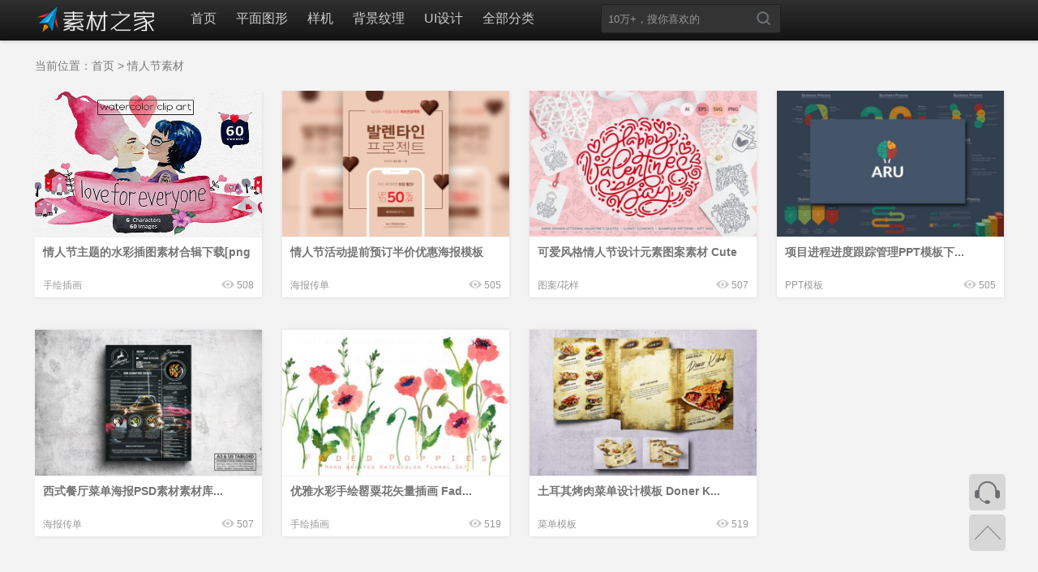

--- FILE ---
content_type: text/html
request_url: https://www.53326.com/topic/qingrenjiesucai/
body_size: 3424
content:
<!doctype html>
<html>
<head>
<meta charset="utf-8">
<title>情人节素材素材,情人节素材高端素材大全 - 素材之家</title>
<meta name="keywords" content="情人节素材" />
<meta name="description" content="素材之家提供的情人节素材设计资源。你可以在设计过程中学习参考。" />
<meta name="applicable-device" content="pc,mobile">
<meta http-equiv="Cache-Control" content="no-siteapp" />
<meta http-equiv="Cache-Control" content="no-transform" />
<meta http-equiv="X-UA-Compatible" content="IE=Edge,chrome=1">
<link href="/static/css/style.css" rel="stylesheet" type="text/css" />
<script src="/static/js/jquery.js"></script>
<script type="text/javascript" src="/static/js/public.js"></script>
</style>
</head>

<body>
<div class="nav">
  <div class="wrapper clear">
    <a href="https://www.53326.com" class="logo"><img src="/static/images/logo.svg" alt="非凡图库" /></a>
	<ul class="clear">
       <li><a href="https://www.53326.com">首页</a></li>
<li><a   href="https://www.53326.com/pm/" >平面图形</a></li>
<li><a   href="https://www.53326.com/yangji/" >样机</a></li>
<li><a   href="https://www.53326.com/beijing/" >背景纹理</a></li>
<li><a   href="https://www.53326.com/ui/" >UI设计</a></li>
<li> <a href="javascript:;" class="nav-link">全部分类</a>
<div class="nav-m clearfix tran">
<a href="https://www.53326.com/pm/" >平面图形</a>
<a href="https://www.53326.com/yangji/" >样机</a>
<a href="https://www.53326.com/beijing/" >背景纹理</a>
<a href="https://www.53326.com/ui/" >UI设计</a>
<a href="https://www.53326.com/yanshi/" >幻灯片模板</a>
<a href="https://www.53326.com/ps/" >PS工具</a>
<a href="https://www.53326.com/font/" >字体</a>
<a href="https://www.53326.com/ae/" >AE模板</a>
<a href="https://www.53326.com/pr/" >PR模板</a>
<a href="https://www.53326.com/web/" >网站设计</a>
<a href="https://www.53326.com/v/" >视频素材</a>
<a href="https://www.53326.com/tubiao/" >图标</a>
<a href="https://www.53326.com/fcpx/" >fcpx模板</a>
</div>
</li>
</ul>
<div class="searchtop">
<form action="/e/sch/index.php" method="get" name="schform" id="schform">
<p><input type="text" name="keyboard" value="10万+，搜你喜欢的" onfocus="if(this.value=='10万+，搜你喜欢的') this.value='';" onblur="if(this.value=='') this.value='10万+，搜你喜欢的';" autocomplete="off"></p>
<input name="submit" type="submit" value="" class="sub">
<input name="field" type="hidden" value="2">
</form>
</div>
<div class="login"><script>document.write('<script src="/e/member/login/s.php?t='+Math.random()+'"><'+'/script>');</script></div>
  </div>
</div>
<div class="wrapper">
<div class="n-breadcrumbs">当前位置：<a href="https://www.53326.com/">首页</a> > <a href="/topic/qingrenjiesucai/">情人节素材</a></div>

<ul class="posts ppt clear">
<li>
<a href="https://www.53326.com/pm/22538.html"class="img_preview" target="_blank"><img  class='lazy'  data-original="https://b.53326.com/fftuku/d/20200826/u0zeb5mmgx4.jpg" src="/static/images/background.png" ></a>
<a href="https://www.53326.com/pm/22538.html" class="p-title" target="_blank">情人节主题的水彩插图素材合辑下载[png</a>
<div class="clear"><span class="left">手绘插画</span><span class="right">508</span></div>
</li>
<li>
<a href="https://www.53326.com/pm/28420.html"class="img_preview" target="_blank"><img  class='lazy'  data-original="https://b.53326.com/fftuku/d/20200826/bfj0sq0omdy.jpg" src="/static/images/background.png" ></a>
<a href="https://www.53326.com/pm/28420.html" class="p-title" target="_blank">情人节活动提前预订半价优惠海报模板</a>
<div class="clear"><span class="left">海报传单</span><span class="right">505</span></div>
</li>
<li>
<a href="https://www.53326.com/beijing/16127.html"class="img_preview" target="_blank"><img  class='lazy'  data-original="https://b.53326.com/fftuku/d/20200826/mnmsy2qc2e2.jpg" src="/static/images/background.png" ></a>
<a href="https://www.53326.com/beijing/16127.html" class="p-title" target="_blank">可爱风格情人节设计元素图案素材 Cute </a>
<div class="clear"><span class="left">图案/花样</span><span class="right">507</span></div>
</li>

<li>
<a href="https://www.53326.com/yanshi/719.html"class="img_preview" target="_blank"><img  class='lazy'  data-original="https://b.53326.com/fftuku/d/20200825/qz541n2hcpb.jpg" src="/static/images/background.png" ></a>
<a href="https://www.53326.com/yanshi/719.html" class="p-title" target="_blank">项目进程进度跟踪管理PPT模板下...</a>
<div class="clear"><span class="left">PPT模板</span><span class="right">505</span></div>
</li>
<li>
<a href="https://www.53326.com/pm/29291.html"class="img_preview" target="_blank"><img  class='lazy'  data-original="https://b.53326.com/fftuku/d/20200826/x22oajx2b5f.jpg" src="/static/images/background.png" ></a>
<a href="https://www.53326.com/pm/29291.html" class="p-title" target="_blank">西式餐厅菜单海报PSD素材素材库...</a>
<div class="clear"><span class="left">海报传单</span><span class="right">507</span></div>
</li>
<li>
<a href="https://www.53326.com/pm/26283.html"class="img_preview" target="_blank"><img  class='lazy'  data-original="https://b.53326.com/fftuku/d/20200826/k30ows2xp5h.jpg" src="/static/images/background.png" ></a>
<a href="https://www.53326.com/pm/26283.html" class="p-title" target="_blank">优雅水彩手绘罂粟花矢量插画 Fad...</a>
<div class="clear"><span class="left">手绘插画</span><span class="right">519</span></div>
</li>
<li>
<a href="https://www.53326.com/pm/20428.html"class="img_preview" target="_blank"><img  class='lazy'  data-original="https://b.53326.com/fftuku/d/20200826/pgyp2agckbz.jpg" src="/static/images/background.png" ></a>
<a href="https://www.53326.com/pm/20428.html" class="p-title" target="_blank">土耳其烤肉菜单设计模板 Doner K...</a>
<div class="clear"><span class="left">菜单模板</span><span class="right">519</span></div>
</li>
</ul>
<div class="wbutton">
  <div class="page-navi"></div>
</div>

<div class="type">
<div class='wlimit white'>
<div class="type1">
<div class="all-type">随机TAG：</div>
<div class="uli">
<a href="/topic/jietouwenhua/" target="_blank">街头文化</a>
<a href="/topic/nianlun/" target="_blank">年轮</a>
<a href="/topic/shuicaihuahui/" target="_blank">水彩花卉</a>
<a href="/topic/qingrenjieliwu/" target="_blank">情人节礼物</a>
<a href="/topic/boximiya2/" target="_blank">波西米亚</a>
<a href="/topic/Texturesmoshui/" target="_blank">Textures墨水</a>
<a href="/topic/guizexuxian/" target="_blank">规则虚线</a>
<a href="/topic/xuxian/" target="_blank">虚线</a>
<a href="/topic/yazhi/" target="_blank">轧制</a>
<a href="/topic/tonghuatuan/" target="_blank">童话图案</a>
<a href="/topic/xingkongtuan/" target="_blank">星空图案</a>
<a href="/topic/shuicaituan/" target="_blank">水彩图案</a>
<a href="/topic/huahuichahua/" target="_blank">花卉插画</a>
<a href="/topic/shouhuijiantiehua/" target="_blank">手绘剪贴画</a>
<a href="/topic/shuicaishuye/" target="_blank">水彩树叶</a>
<a href="/topic/fabulous/" target="_blank">fabulous</a>
<a href="/topic/autograph-font/" target="_blank">autograph-font</a>
<a href="/topic/modist/" target="_blank">modist</a>
<a href="/topic/team-jersey/" target="_blank">team-jersey</a>
<a href="/topic/athletic/" target="_blank">athletic</a>
<a href="/topic/egypt/" target="_blank">egypt</a>
<a href="/topic/star-trek/" target="_blank">star-trek</a>
<a href="/topic/cushy/" target="_blank">cushy</a>
<a href="/topic/surfbreaks/" target="_blank">surfbreaks</a>
<a href="/topic/illushvara/" target="_blank">illushvara</a>
<a href="/topic/spiked-serif/" target="_blank">spiked-serif</a>
<a href="/topic/ctulhu/" target="_blank">ctulhu</a>
<a href="/topic/cthulu/" target="_blank">cthulu</a>
<a href="/topic/middle-eastern/" target="_blank">middle-eastern</a>
<a href="/topic/faux-arabic/" target="_blank">faux-arabic</a>
</div>
</div>
</div>
</div>

</div>
<div class="bottom_tools">
<a id="kefu" href="https://wpa.qq.com/msgrd?v=3&amp;uin=2487670397&amp;site=qq&amp;menu=yes" title="联系客服" target="_blank">联系客服</a>
<a id="scrollUp" href="javascript:;" title="飞回顶部" style="display: block;"></a>
</div>
<div class="footer-cloud">
	<div class="bottomlist">
		<div class="bottomlist_left">
			<dl>
				<dt>设计素材</dt>
				<dd><a href="/pm/" target="_blank">平面图形</a></dd>
	        	<dd><a href="/yangji/" target="_blank">样机模型</a></dd>
	         	<dd><a href="/beijing/" target="_blank">背景纹理</a></dd>
	         	<dd><a href="/ui/" target="_blank">UI Kits</a></dd>
				<dd><a href="/tubiao/" target="_blank">图标素材</a></dd>
				<dd><a href="/ps/" target="_blank">PS工具</a></dd>
			</dl>
			<dl>
				<dt>办公素材</dt>
	          	<dd><a href="/yanshi/ppt/" target="_blank">PPT模板</a></dd>
	          	<dd><a href="/yanshi/slides/" target="_blank">Slides模板</a></dd>
	          	<dd><a href="/yanshi/xinxitubiao/" target="_blank">信息图表模板</a></dd>
	          	<dd><a href="/yanshi/keynote/" target="_blank">Keynote模板</a></dd>
				<dd><a href="/font/" target="_blank">字体下载</a></dd>
			</dl>
			<dl>
				<dt>视频素材</dt>
				<dd><a href="/ae/" target="_blank">AE模板</a></dd>
          		<dd><a href="/pr/" target="_blank">PR模板</a></dd>
          		<dd><a href="/v/" target="_blank">视频素材</a></dd>
          		<dd><a href="/fcpx/" target="_blank">Fcpx模板</a></dd>
			</dl>
			<dl>
				<dt>用户中心</dt>
				<dd><a href="/e/member/cp/" rel="nofollow" target="_blank">会员中心</a></dd>
	          	<dd><a href="/e/member/fava/" rel="nofollow" target="_blank">我的收藏夹</a></dd>
	          	<dd><a href="/e/member/downbak/" rel="nofollow" target="_blank">下载记录</a></dd>
	          	<dd><a href="/e/member/buygroup/" rel="nofollow" target="_blank">开通会员</a></dd>
			</dl>
			<dl>
				<dt>服务中心</dt>
				<dd><a href="/about/about-us.html" rel="nofollow">关于我们</a></dd>
	          	<dd><a href="/about/copyright.html" rel="nofollow">版权声明</a></dd>
	          	<dd><a href="/about/contact.html" rel="nofollow">联系方式</a></dd>
	          	<dd><a href="/about/sitemap.html" rel="nofollow">网站地图</a></dd>
			</dl>
		</div>
		<div class="bottomlist_right">
			<div class="qrcode">
				<img src="/static/images/qrcode.png">
				<p>关注我们</p>
			</div>
			<div class="qrcode">
				<img src="/static/images/kefu-wx.jpg">
				<p>微信客服</p>
			</div>
			<div class="contact">
				<p>在线客服</p>
                                 <p>QQ:248-767-0397</p>
				<p>周一至周六（10:30-20:30）</p>
				<p class="qq-customer"><a href="http://wpa.qq.com/msgrd?v=3&amp;uin=2487670397&amp;site=qq&amp;menu=yes" target="_blank"><img alt="点击这里给我发消息" border="0" src="http://wpa.qq.com/pa?p=2:2487670397:51" title="点击这里给我发消息"></a></p>
			</div>
		</div>
	</div>
	<div class="security">
		<div class="copyright">
		<p>素材之家素材库是一家专业提供海外高端设计素材资源的素材网站。</p>
		<p>Copyright © 2019-2022 53326.com 素材之家 版权所有 <a href="https://beian.miit.gov.cn/" target="_blank" rel="nofollow">粤ICP备19022346号-1</a></p>
		</div>
		<div class="credit">
		    <img border="0" src="/static/images/hysz.png">
		    <img border="0" src="/static/images/yunaq.png">
		</div>
	</div>
</div>
<script src="/static/js/lazyload.min.js"></script>
</body>
</html>

--- FILE ---
content_type: text/css
request_url: https://www.53326.com/static/css/style.css
body_size: 6970
content:
/*****************公共*********************//*通用*/
* {margin:0;padding:0;border:0;}
a {text-decoration:none;outline:none;border:0;color:#333333;}
li {list-style:none;}
body {font-family:"Microsoft YaHei","Consolas","Arial";font-size:14px;background:#f3f3f3;-webkit-font-smoothing:antialiased;-moz-osx-font-smoothing:grayscale;min-width:1200px;}
.wrapper {width:1475px;margin:0 auto;}
.wwrapper {width:1475px;margin:0 auto;position:relative;}
@media (max-width: 1800px){
.wrapper {width:1195px;margin:0 auto;}
.wwrapper {width:1195px;margin:0 auto;position:relative;}
}

.left {float:left}
.right {float:right}
.clear:after {content:".";display:block;height:0;clear:both;visibility:hidden;}
/*通用*//*导航条*/
.nav {height:50px;background:linear-gradient(#303030,#131313);background-color:#222222;width:100%;box-shadow:0 1px 4px rgba(0,0,0,0.2);min-width:1605px;}
.nav ul {float:left;}
.nav ul li {float:left;}
.nav ul li a {display:block;color:#ccc;font-size:16px;padding:0 15px;line-height:46px;}
.nav ul li a:hover {color:#fff;background:#000;}
.nav ul li .current {color:#fff;background:#000;border-top:3px solid #0099e5;height:47px;line-height:40px;}
.nav .logo {width:150px;height:auto;display:block;padding:3px 30px 0px 0px;float:left;}
.nav .logo img {display:block;}

.nav{position:relative;z-index:99;}
.nav li {float:left;position:relative;overflow:hidden}
.nav li .nav-m{border:2px #eeeff2 solid;background:#fff;width:350px;position:absolute;left:0;top:46px;padding:9px 0 9px 18px;box-shadow:0 0 2px rgba(0,0,0,.2);opacity:0;filter:alpha(opacity=0)}
.nav li .more{width:120px;padding:9px 0 17px 18px}
.nav li:hover{overflow:visible}
.nav li:hover .nav-m{opacity:1;filter:alpha(opacity=100);}
.nav li .nav-m a{float:left;white-space:nowrap;width:132px;line-height:30px;color:#000000;}
.nav li .more a{width:100px;color:#333}
.nav li .nav-m a:hover{color:#63b504}
.nav li.on,.nav li:hover{background:#333}

@media (max-width: 1800px){
.nav {height:50px;background:linear-gradient(#303030,#131313);background-color:#222222;width:100%;box-shadow:0 1px 4px rgba(0,0,0,0.2);min-width:1195px;}
.nav ul li a {display:block;color:#ccc;font-size:16px;padding:0 12px;line-height:46px;}
.searchtop{float:left;padding:5px 0 0 60px}

}

.search {float:right;border:0;margin:10px 0px 10px 0px;}
.search form {float:right;border:0;margin:10px 0px 10px 0px;}
.search form input {width:160px;line-height:25px;height:25px;padding-left:12px;float:left;color:#828282;font-size:12px;outline:none;border:1px solid #efecec;}
.search form button {background:url(../images/yy-rnsoh.png);width:30px;height:30px;float:left;cursor:pointer;}

.searchtop{float:left;padding:5px 0 0 70px}
.searchtop form{width:220px;height:34px;line-height:34px;border:1px #1d2021 solid;border-radius:2px;background:#333;position:relative}
.searchtop p{padding:0 36px 0 8px}
.searchtop p input{background:0 0;border:0;color:#999;height:34px;width:100%;box-sizing:border-box;outline:0}
.searchtop .sub{width:17px;height:17px;background:url(../images/m.png);cursor:pointer;position:absolute;right:12px;top:8px;border:0;outline:0}


/*首页幻灯*/
.indexBox {padding: 10px 0px 10px 0px;width:100%;clear:both;overflow:hidden;height:420px;background-color: #f8f8f8;border-bottom: 2px #eee solid;margin-bottom: 10px;min-width:1445px;}
.top_news {margin:0px auto;width:1445px;overflow:hidden;clear:both;}
#flash {margin:0px auto;width:1445px;height:420px;background:#fff;position:relative;overflow:hidden;}
#pics {width:1445px;height:420px;position:relative;}
.fpic {position:relative;}
#tags {width:100px;height:30px;text-align:center;position:absolute;top:380px;left:750px;}
.ftag {float:left;width:10px;height:10px;background:rgba(255,255,255,0.9);color:#fff;text-align:center;line-height:24px;margin:0px 5px;border-radius:100%;cursor:pointer;}
.fbtn {width:30px;height:60px;line-height:60px;background:rgba(0,0,0,0.5);position:absolute;margin-top:-240px;color:#fff;font-size:30px;text-align:center;cursor:pointer;font-family:Tangerine;}
.fbtn1 {left:10px;}
.fbtn2 {right:10px;}
.bg {background-color:#f00;}

@media (max-width: 1800px){
.indexBox {padding: 10px 0px 10px 0px;width:100%;clear:both;overflow:hidden;height:420px;background-color: #f8f8f8;border-bottom: 2px #eee solid;margin-bottom: 10px;min-width:1195px;}
.top_news {margin:0px auto;width:1195px;overflow:hidden;clear:both;}
#flash {margin:0px auto;width:1195px;height:420px;background:#fff;position:relative;overflow:hidden;}
#pics {width:1195px;height:420px;position:relative;}
#tags {width:100px;height:30px;text-align:center;position:absolute;top:380px;left:550px;}
}
/**********banner*********/
.banner {width:100%;height:300px;background:url(https://www.dysucai.com/wp-content/themes/modown/static/img/bg_vip.jpg) repeat center;overflow:hidden;background-size:cover;margin:0;border:0;min-width:1605px;opacity: .8;}
.searchbg {background-color:rgba(255,255,255,0.18);border-radius:2px;width:580px;height:60px;margin:0 auto;}
.searchbg form {height:44px;padding:8px;}
.searchbg input {width:480px;height:44px;line-height:44px;border:none;font-size:14px;color:#e4e4e4;background-color:rgba(255,255,255,0.35);padding-left:20px;float:left;border-radius:2px;}
.searchbg button {background:url(../images/search-ico.png) 22px 12px #0099e5 no-repeat;width:62px;height:44px;cursor:pointer;float:left;position:relative;border-radius:2px;}

@media (max-width: 1800px){
.banner {width:100%;height:300px;background:url(https://www.dysucai.com/wp-content/themes/modown/static/img/bg_vip.jpg) repeat center;overflow:hidden;background-size:cover;margin:0;border:0;min-width:1195px;opacity: .8;}
.searchbg {background-color:rgba(255,255,255,0.18);border-radius:2px;width:580px;height:60px;margin:20px 0 0 310px;}
}
/*底部*/
.footer {background:#222;color:#747474;padding-top:25px;min-width:1605px;}
.footer h6 {font-size:12px;color:#ACACAC;font-weight:normal;line-height:25px;}
.footer a {color:#747474;}
.footer a:hover {color:#CCC;}
.footer .about {line-height:22px;}
.footer .col1 li {width:95px;float:left;line-height:45px;}
.footer .col1 {float:left;width:305px;margin-top:12px;}
.footer .col2 {float:left;margin-right:75px;}
.footer .col2 li {line-height:34px;}
.footer .col2 .email {width:155px;height:16px;border:1px solid #323232;border-radius:2px;background-color:#1c1c1c;margin:0 3px 0 0;padding:5px;color:rgba(255,255,255,.38);float:left;outline:none;}
::-webkit-input-placeholder {color:rgba(255,255,255,.2)}
input:-moz-placeholder {color:rgba(255,255,255,.2)}
.footer .col2 .email:focus {background-color:#111;border:1px solid #484848;}
.footer .col2 .submit {color:#AFE2DE;border:1px solid rgba(255,255,255,.1);background-color:#00a398;box-shadow:none;height:28px;border-radius:2px;padding:0 10px;cursor:pointer;float:left;}
.footer .col3 {float:left;width:460px;}
.footer .copyright {border-top:1px solid #2F2F2F;padding:14px 0;margin:14px 16px 0 0;}
.copyright a {margin-left:14px;}
.cb-to-top {font-size:30px;letter-spacing:0;font-weight:700;text-align:center;margin:20px 50px 0 0;}
.cb-to-top a {color:#fff;}
.cb-to-top a i {height:50px;line-height:46px;width:50px;display:inline-block;position:relative;-webkit-transition:all 0.2s;-transition:all 0.2s;transition:all 0.2s;-webkit-animation:ripple 1.6s linear infinite;animation:ripple 1.6s linear infinite;border:2px solid #fff;}
.cb-circle {-webkit-border-radius:50%;-moz-border-radius:50%;border-radius:50%;background:url(../images/angle-up.png) no-repeat center;}
@-webkit-keyframes pulse {0%,24%,65%,100% {transform:scale(.98) translate(3%,2%);opacity:.9}
12%,40% {transform:scale(1) translate(0,0);opacity:1}
}
@-webkit-keyframes ripple {0% {box-shadow:0 0 0 0 rgba(255,255,255,0.07),0 0 0 10px rgba(255,255,255,0.07),0 0 0 20px rgba(255,255,255,0.07),0 0 0 40px rgba(255,255,255,0.07)}
100% {box-shadow:0 0 0 10px rgba(255,255,255,0.07),0 0 0 20px rgba(255,255,255,0.07),0 0 0 30px rgba(255,255,255,0.07),0 0 0 42px rgba(255,255,255,0)}
}
@keyframes ripple {0% {box-shadow:0 0 0 0 rgba(255,255,255,0.07),0 0 0 10px rgba(255,255,255,0.07),0 0 0 20px rgba(255,255,255,0.07),0 0 0 40px rgba(255,255,255,0.07)}
100% {box-shadow:0 0 0 10px rgba(255,255,255,0.07),0 0 0 20px rgba(255,255,255,0.07),0 0 0 30px rgba(255,255,255,0.07),0 0 0 42px rgba(255,255,255,0)}
}

@media (max-width: 1800px){
.footer {background:#222;color:#747474;padding-top:25px;min-width:1195px;}
}
.flink li {float:left;line-height:40px;margin-right:10px;color:#7C7C7C;}
.flink li a {color:#7C7C7C;}
/*****************内容顿********************//*****************单页*********************/
.snav {float:left;background:#FFF;width:200px;margin:18px 15px 0 0;border:1px solid #eee;border-radius:3px;padding:0 20px;}
.snav li {line-height:50px;font-size:14px;color:#555;border-bottom:1px solid #eee;position:relative;}
.snav li a {display:block;padding:0 10px 0 30px;color:#60686b;}
.snav  li:last-child {border-bottom:0 none;}
.scontent {float:left;background:#FFF;width:800px;min-height:480px;border:1px solid #eee;border-radius:3px;padding:20px;margin:18px 0 20px 0;}
.scontent h1,.sscontent h1 {border-bottom:1px solid #eee;color:#363d40;font-weight:normal;padding-bottom:20px;font-size:16px;}
.scontent p {font-size:13px;margin:20px auto;color:#333;line-height:22px;}
.item  a {color:#62b38d;}
.item a:hover {text-decoration:underline;}
.item li {padding:20px 0;border-bottom:1px solid #f2f2f2;}
.item li:last-child {padding:20px 0;border-bottom:none;}
.item .children {margin-top:10px;}
.item .children li {float:left;margin:0 20px 6px 0;padding:0;border-bottom:0 none;}
.item .children li a {color:#747474;}

/*面包屑导航*/
.n-breadcrumbs {color:#7A7A7A;margin:20px 0px 20px 0px;line-height:22px;}
.n-breadcrumbs a {color:#7A7A7A;}
.n-breadcrumbs span {display:inline-block;position:relative;top:2px;width:16px;height:16px;background:url(../images/icon-sprite.png) no-repeat -4px -152px;}


/*列表页标题*//*列表页分页码分页*/
.page-navi {display:inline-block;margin:0 auto;line-height:38px;color:#666;}
.page-navi span,.page-navi .shou {margin:0 0 0 -1px;position:relative;z-index:1;padding:11px 16px;border:solid 1px #e2e2e2;}
.page-navi .shou {background:#fff;color:#666;font-size:14px;}
.page-navi span {border:solid 1px #0099e5;color:#fff;background:#0099e5;font-size:14px;}
.page-navi a {border:solid 1px #e2e2e2;box-shadow:none;margin:0 0 0 -1px;position:relative;min-width:18px;padding:11px 16px;color:#666;text-align:center;background:#FFFFFF;font-size:14px;}
.page-navi a:hover {border:solid 1px #0099e5;color:#0099e5;background:#FFFFFF;z-index:1;}

.wbutton {text-align:center;margin:12px 0;}
.button {display:inline-block;margin:20px 0 0 80px;background:#269edc;background-image:linear-gradient(#39ade8,#269edc);}
.button:hover {background:#269edc;}
.button:active {background-image:linear-gradient(#198fcc,#269edc);}

/*内容页样式*/

.info {width:336px;float:right;}
.info .sh {width:134px;}
.infos {margin-bottom:12px;top:5px;width:338px;}
.infoss {padding:18px 18px 10px 18px;background:#FFF;border:1px #eee solid;}
.infos h3 {border-bottom:1px #C7C7C7 solid;font-size:15px;padding:0 0 8px 4px;color:#777;margin-bottom:6px;}
.infos li {line-height:34px;border-bottom:1px dotted #e5e5e5;width:162px;color:#7A7A7A;float:left;}
.infos li i {font-style:normal;padding:0 4px;margin-right:8px;color:#7A7A7A;}
.infos li  a {color:#5a5c63;}
.infos li a:hover {text-decoration:underline;}
.totop {display:block;width:50px;height:50px;position:fixed;bottom:100px;background:url(../images/icon_top.png) no-repeat center #444;opacity:0.6;}

/*Login*/
.nav .login{height:75px;line-height:75px;top:0;right:0;text-align:center;}
.nav .login .vip-int{cursor:pointer;width:109px;height:46px;font-size:15px;float:right;line-height:55px;margin-right:20px}
.nav .login .vip-int .diamond{margin-bottom:-6px;width:103px;height:27px;display:inline-block;background:url(../images/ktvip.png) no-repeat -12px -12px}
.nav .login .vip-int .uptovip{margin-bottom:-6px;width:103px;height:27px;display:inline-block;background:url(../images/ktvip.png) no-repeat -12px -79px}
.nav .login .regist{margin-top:10px;margin-left:10px;width:60px;height:28px;line-height:28px;float:right;color:#d7000f;border:1px solid #AFABAB;font-size:12px;color:#9A9292;cursor:pointer;border-radius:3px;}
.nav .login .regist:hover{color:#fff;background:#0099e5;border:1px solid #6287e3}
.nav .login .regist-lg{margin-top:10px;width:60px;height:28px;line-height:28px;float:right;color:#d7000f;border:1px solid #6287e3;font-size:12px;color:#6287e3;cursor:pointer;border-radius:3px;}
.nav .login .regist-lg:hover{color:#fff;background:#0099e5}
.nav .login .s-regist{height:46px;width:56px;float:right;position:relative}
.nav .login .s-regist .a-regist{margin-top:5px;width:36px;height:36px;line-height:36px;background:#000;float:left;color:#fff;border-radius:30px;overflow:hidden;position:relative}
.nav .login .s-regist .a-regist img{width: 36px;height: 36px;}
.nav .login .s-regist .u-detail{position:absolute;top:45px;left:-234px;background:#fff;width:250px;z-index:111;padding:12px 30px;-webkit-box-shadow:#666 0 0 5px;-moz-box-shadow:#666 0 0 5px;box-shadow:#999 0 0 2px;display:none}
.zhanghao{display:inline-block;float:left}
.yongname{display:inline-block;float:left;max-width:63px;overflow:hidden;text-overflow:ellipsis;white-space:nowrap}
.yongid{display:inline-block;float:left}
.yongbiao{display:inline-block;float:left}
.nav .login .s-regist:hover .u-detail{display:block}
.nav .login .s-regist .u-detail .name{height:50px;line-height:47px;color:#000;text-align:left;width:100%;font-size:14px}
.nav .login .s-regist .u-detail .name i{display:inline-block;width:37px;height:37px;vertical-align:-9px;margin-left:10px}
.i-d1{background:url(../images/common.png) -6px -363px no-repeat}
.i-d2{background:url(../images/common.png) -6px -401px no-repeat}
.i-d3{background:url(../images/common.png) -6px -496px no-repeat}
.nav .login .s-regist .u-detail .power{width:230px;height:50px;line-height:50px;margin:0 auto;background:#d7000f;border:2px;color:#fff;font-size:16px;margin-top:10px;display:block;cursor:pointer}
.nav .login .s-regist .u-detail .vip-time{width:230px;height:30px;line-height:7px;margin:0 auto;border:2px;color:#fa8d04;font-size:16px;margin-top:10px;display:block;cursor:pointer;font-size:15px;text-align:left}
.nav .login .s-regist .u-detail .power1{width:180px;height:50px;text-align:left}
.nav .login .s-regist .u-detail .u-detail1{width:100%;height:50px;line-height:54px;margin-top:13px}
.nav .login .s-regist .u-detail .border1{border-top:1px solid #F1EBEB}
.nav .login .s-regist .u-detail .u-detail1 span{display:inline-block;color:#000;margin-left:10px;font-size:18px;font-family:Arial}
.nav .login .s-regist .u-detail .u-detail1 .u-down{width:120px;height:50px;float:left;color:#828282;font-size:14px}
.nav .login .s-regist .u-detail .u-detail1 .u-coll{width:100px;height:50px;float:right;color:#828282;font-size:14px}
.nav .login .s-regist .u-detail .loginout{display:block;width:100%;height:50px;line-height:60px;text-align:center;font-size:12px;border-top:1px solid #F1EBEB;margin-top:10px;cursor:pointer;color:#8f8f8f}
.nav .login .s-regist .u-detail .loginout:hover{color:#d7000f}

/*列表画廊1*/
.type{width:100%;margin:20px 0 20px;font-size:14px;border:1px solid #e3e3e3;}
.type1{overflow:hidden;width:100%;line-height:40px;}
.type .cj{height:61px}
.type .current{background:#0099e5;color:#fff!important}
.type .white{background:#ffffff;padding:20px 10px 20px 10px;}
.type1 .all-type{display:block;float:left;height:26px;line-height:25px;border-radius:2px;margin-right:8px;color:#636161;margin-top:14px;margin-left:21px}
.type1 .uli{float:left;width:1345px}
.type1 a{display:block;float:left;padding:5px 15px;height:26px;line-height:25px;border-radius:2px;margin-right:5px;color:#636161;margin-top:10px;font-size:16px;background:#ffffff;}
.type1 a:hover{color:#fff;background:#0099e5}
.type1 .more{display:block;float:left;height:26px;line-height:25px;border-radius:2px;margin-right:8px;color:#636161;margin-top:15px;cursor:pointer}
.type1 .more:hover{color:#678be4}
.type1 .all-type{display:block;float:left;height:40px;line-height:26px;border-radius:2px;margin-right:8px;color:#636161;font-size:16px;font-weight:bold;}

@media (max-width: 1800px){
.type1 .uli{float:left;width:1080px}
}

/*列表画廊2*/
.photo {padding: 10px 0 2px;clear: both;width: 1475px;margin: 0 auto;}
.photo .view{float:left;width:1080px;border:1px solid #ededed;background:#fff;}
.photo .photo-hd{border-bottom:0px solid #ededed;line-height:36px;text-align:center;background:#fff;}
.photo .photo-hd h1{font-size:22px;padding:40px 60px 10px 60px;}
.photo .side{float:right;width:380px}
.related {padding: 10px 0 2px;clear: both;width: 1475px;margin: 0 auto;}

@media (max-width: 1800px){
.photo {padding: 10px 0 2px;clear: both;width: 1195px;margin: 0 auto;}
.photo .view {float:left;width:850px;border:1px solid #ededed;background:#ffff;}
.photo .side {float:right;width:330px}
.related {padding: 10px 0 2px;clear: both;width: 1195px;margin: 0 auto;}

}

.downpic{height:60px;background:#0099e5;border-radius:4px;position:relative;}
.downpic a{display:block;line-height:60px;text-align:center;text-indent:30px;font-size:20px;color:#fff;}
.downpic:hover{background:#5cbcec}
.downpic:after{content:"\0020";/* display:block; *//* clear:both; */overflow:hidden;}
.downpic:after {position:absolute;width:50px;height:50px;left:20px;top:5px;background:url(../images/m1.png) no-repeat -0px 0;opacity: 0.5;}

.collect{height:60px;background:#0099e5;border-radius:4px;position:relative;margin-bottom:15px;}
.collect a{display:block;line-height:60px;text-align:center;text-indent:30px;font-size:20px;color:#fff;}
.collect:hover{background:#5cbcec}
.collect:after{content:"\0020";/* display:block; *//* clear:both; */overflow:hidden;}
.collect:after {position:absolute;width:50px;height:50px;left:20px;top:5px;background:url(../images/m1.png) no-repeat -50px 0;opacity: 0.5;}


.infor{border:#ededed 1px solid;background-color:#fafafa!important;padding:15px 0 10px;margin:15px 0;padding:10px 15px;line-height:26px;}
.infor p{line-height:28px;color:#333;font-size:14px;}
.infor p span{padding-left:20px}
.infor p a{color:#0099e5}

.photo-tags{padding:10px;clear:both}
.photo-tags a{display:inline-block;height:24px;background:#fff;border-radius:2px;margin-right:6px;padding:0 10px;color:#333;margin-bottom:5px}
.photo-tags a:hover{background:#eee;color:#000}
.morelike{display:block;height:30px;line-height:30x}
.photo-txt{padding:20px 30px 20px 30px;clear:both;font-size:16px;line-height:46px;}
.photo-txt img {margin-top:5px;margin-bottom:5px;max-width:100%;height:auto;}
.dtitle{ padding-left:13px; border-left:#00A9F8 solid 4px; height:36px; line-height:36px; font-size:18px;}
.space{ padding-top:8px;}
.infos {margin:0px auto;width:855px;font-size:12px;color:#999;text-align:center;clear:both;overflow:hidden;text-overflow:ellipsis;white-space:nowrap;overflow:hidden;}
.infos span {cursor:pointer;}
.des {line-height:22px;color:#666;padding:10px;text-align:left!important;}
.des a {color:#5a5c63;}

/*posts*/
.posts li {width:350px;margin:0 25px 30px 0;box-shadow:0px 0px 15px rgba(0,0,0,0.15);float:left;/* overflow:hidden; */background:#fff;}
.posts li:hover {box-shadow:rgba(0,0,0,0.0666667) 0px 1px 3px 0px,rgba(0,0,0,0.0666667) 0px 4px 16px 0px;}
a:hover img,a:focus img {opacity:0.7;filter:alpha(opacity=70);}
.posts {margin-right:-25px;width:1500px;overflow:hidden;}
.posts li a img {width:350px;display:block;bottom:0;left:0;right:0;top:0;margin:auto;height:auto;}
.posts li .img_preview {display:block;vertical-align:middle;position:relative;overflow:hidden;max-height:230px;min-height:230px}
.posts li span {font-size:12px;color:#999999;margin:0px 10px 10px 10px;line-height:26px;}
.posts li .left {background:none;padding-left:0px;font-size:12px;}
.posts li .right {background:url(../images/icon-sprite.png) no-repeat -1px -36px;padding-left:21px;font-size:12px;}
.p-title {display:block;height:35px;line-height:normal;border-bottom:none;color:#757575;padding:10px;margin:0;border-top:1px solid #f1f1f1;overflow:hidden;font-size:16px;font-weight: bold;}
.new {position:absolute;z-index:1;}

@media (max-width: 1800px){
.posts li {width:280px;margin:0 25px 40px 0;box-shadow:0px 0px 4px rgba(0,0,0,0.1);float:left;/* overflow:hidden; */background:#fff;}
.posts li:hover {box-shadow:rgba(0,0,0,0.0666667) 0px 1px 3px 0px,rgba(0,0,0,0.0666667) 0px 4px 16px 0px;}
a:hover img,a:focus img {opacity:0.9;filter:alpha(opacity=90);}
.posts {margin-right:-25px;width:1220px;overflow:hidden;}
.posts li a img {width:280px;display:block;bottom:0;left:0;right:0;top:0;margin:auto;max-height:180px;min-height:180px;}
.posts li .img_preview {display:block;vertical-align:middle;position:relative;overflow:hidden;max-height:180px;min-height:180px;}
.posts li span {font-size:11px;color:#999999;margin:0 10px;line-height:30px;}
.posts li .left {background:none;padding-left:0px;font-size:12px;}
.posts li .right {background:url(../images/icon-sprite.png) no-repeat -1px -36px;padding-left:21px;font-size:12px;}
.p-title {display:block;height:24px;line-height:normal;border-bottom:none;color:#757575;padding:10px;margin:0;border-top:1px solid #f1f1f1;overflow:hidden;font-size:14px;font-weight: bold;}
.new {position:absolute;z-index:1;}
}


/*posts*/
.sub-nav {margin:30px 20px 30px 0;height:17px;clear: both;}
.sub-nav h2,.sub-nav h1 {float:left;font-weight:bold;border-left:8px solid #0099e5;padding:0 12px 0 6px;line-height:20px;}
.sub-nav h2 a,.sub-nav h1 a {font-size:22px;color:#666;}
.sub-nav h2 a:hover,.sub-nav h1 a:hover {text-decoration:none;}
.sub-nav li,.sub-nav h2,.sub-nav h1 {float:left;}
.sub-nav li {float:left;line-height:17px;margin:0 10px;}
.sub-nav a {font-size:12px;color:#444;}
.sub-nav a:hover {text-decoration:underline;}
.sub-nav .more {float:right;}
.subnav {border-bottom:1px #E6E6E6 solid;padding-bottom:8px;margin:30px 20px 6px 0;}
.flink {margin-bottom:8px;}
.flink li {margin-right:22px;line-height:24px;}


.banners {height:300px;width:100%;overflow:hidden;position:relative}
.banners .video-bg {width:100%;height:100%;position:relative}
.banners .video-bg video {position:absolute;min-height:100%;background-color:#333;width:100%;top:50%;-webkit-transform:translateY(-50%);transform:translateY(-50%)}
.banners .container {position:absolute;height:100%;width:100%;top:0;left:0;background-color:rgba(0,0,0,.5)}
.banners .container .video-form {width:730px;margin:120px auto 0}
.banners .container .video-form form {position:relative;width:100%;height:50px;border-radius:5px;overflow:hidden;font-size:16px}
.banners .container .video-form form input {display:block;width:100%;height:100%;padding:0 110px 0 20px;font-size:16px;background-color:rgba(255,255,255,.8);border:none;}
.banners .container .video-form form button {position:absolute;font-size:16px;right:0;top:0;width:100px;height:100%;background-color:#0b9e00;color:#fff;border:none;line-height:inherit;display:inline-block;border-radius:0 3px 3px 0;}
.banners .container .video-form form button i {margin-right:5px}
.banners .container .video-form .hot-keys {padding:18px 0;color:#fff;font-size:16px;text-align:center}
.banners .container .video-form .hot-keys a {color:#fff;padding:0 5px;margin-right:10px}

.module-tit {text-align:center;padding:15px;}
.module-tit a {position:relative;color:#38b549;}
.module-tit a:before {display:none;position:absolute;top:0;left:0;content:'';width:100%;height:100%;background:rgba(255,255,255,.1)}
.module-tit a:hover:before {display:block}
.module-tit h2 {color:#ff8a00;font-size:28px;line-height:26px;letter-spacing:1px}
.module-tit p {font-size:18px;color:#b4b4b4;margin-top:16px;position:relative}
.module-tit p::before {content:'';display:block;width:60px;height:1px;background-color:#b4b4b4;position:absolute;top:12px;left:380px}
.module-tit p::after {content:'';display:block;width:60px;height:1px;background-color:#b4b4b4;position:absolute;top:12px;left:700px}



/*footer-cloud 底部样式*/
.footer-cloud{background: #333333;padding-bottom: 15px;}
.bottomlist{width: 1475px;margin: auto;color: #999999;border-bottom: 1px solid #4e4e4e;height: 250px;padding-top: 20px;}
.bottomlist_left dl{float: left;width: 160px;margin-top: 25px}
.bottomlist_left dt{color: #fff;line-height: 30px}
.bottomlist_left dd{font-size: 13px;line-height: 30px}
.bottomlist_left dd a{color:#999}
.bottomlist_left dd a:hover{color:#fefefe}
.bottomlist_left{float: left}
.bottomlist_right{float: right;margin-top: 30px}
.qrcode{float: left;margin-right:30px;}
.qrcode img{width:120px;height:120px;border-radius: 10px;overflow: hidden;}
.qrcode p{text-align: center;width: 120px;line-height: 30px;color: #fff;font-size: 12px;letter-spacing: 3px;height: 30px}
.contact{float: right;margin-top: 5px}
.contact p{line-height: 26px;font-size:14px;}
.contact p:nth-child(2){color:#999999;font-size: 14px;font-weight: bold;line-height: 26px;border-radius: 5px;margin: 5px 0;}
.contact p.qq-customer{font-size:14px;margin-top:15px;}
/*安全图标*/
.security{width:1475px;margin: 0 auto;color: #999999;font-size: 12px;margin-top: 20px;}
.security p{line-height: 30px}
.security_1{width: 82px;display: block;float: left}
.security_2{width: 79px;background-position: 0 -30px;}
.security_3{width: 83px;background-position: 0 -60px;}
.security_4{width: 80px;background-position: 0 -90px;}
.footer-cloud .copyright{display: inline-block;}
.footer-cloud .copyright a{color:#999;}
.footer-cloud .copyright a:hover{color:#fe6400;}
.footer-cloud .credit{margin-top:20px;text-align:center;float: right;}
.footer-cloud .credit img{height:30px;}
.footer-cloud .credit>*{margin-left:15px;}
.footer-cloud .credit>:first-child{margin-left:0;}
.footer-cloud .credit a{display:inline-block;}
@media screen and (max-width:1800px){
	.bottomlist{width: 1200px;}
	.security{width:1200px;}
	.bottomlist_left dl{width: 125px;}
}

/*backtop*/
.bottom_tools{position:fixed;z-index:1070;right:40px;bottom:40px;}
.bottom_tools>*{font:0/0 a;display:block;margin-top:5px;color:transparent;border:0;background-color:transparent;text-shadow:none}
#scrollUp{width:45px;height:45px;background-image:url(/static/images/backgrounds.32.png);background-position:-54px -53px;display:none;border-radius:5px;}
#scrollUp:hover{background-image:url(/static/images/backgrounds.32.png);background-position:-100px -53px}
#kefu{width:45px;height:45px;background-image:url(/static/images/backgrounds.32.png);background-position:-194px 0;border-radius:5px;}
#kefu:hover{background-image:url(/static/images/backgrounds.32.png);background-position:-238px -46px}

--- FILE ---
content_type: image/svg+xml
request_url: https://www.53326.com/static/images/logo.svg
body_size: 1505
content:
<?xml version="1.0" encoding="utf-8"?>
<!-- Generator: Adobe Illustrator 22.0.0, SVG Export Plug-In . SVG Version: 6.00 Build 0)  -->
<svg version="1.1" id="_x31_" xmlns="http://www.w3.org/2000/svg" xmlns:xlink="http://www.w3.org/1999/xlink" x="0px" y="0px"
	 viewBox="0 0 196.3 51.2" style="enable-background:new 0 0 196.3 51.2;" xml:space="preserve">
<style type="text/css">
	.st0{fill:url(#SVGID_1_);}
	.st1{fill:url(#SVGID_2_);}
	.st2{fill:url(#SVGID_3_);}
	.st3{fill:url(#SVGID_4_);}
	.st4{fill:url(#SVGID_5_);}
	.st5{fill:url(#SVGID_6_);}
	.st6{fill:url(#SVGID_7_);}
	.st7{fill:url(#SVGID_8_);}
	.st8{fill:#FFFFFF;stroke:#FFFFFF;stroke-width:0.5;stroke-miterlimit:10;}
</style>
<g>
	<g>
		
			<linearGradient id="SVGID_1_" gradientUnits="userSpaceOnUse" x1="14.4774" y1="-3335.4504" x2="12.7117" y2="-3334.4863" gradientTransform="matrix(1 0 0 -1 0 -3294)">
			<stop  offset="0" style="stop-color:#F0AA00"/>
			<stop  offset="1" style="stop-color:#DD5B00"/>
		</linearGradient>
		<polygon class="st0" points="12.4,48.2 14.8,36 19.3,36.2 19.3,36.3 		"/>
		
			<linearGradient id="SVGID_2_" gradientUnits="userSpaceOnUse" x1="18.8385" y1="-3337.5483" x2="16.6809" y2="-3336.575" gradientTransform="matrix(1 0 0 -1 0 -3294)">
			<stop  offset="0" style="stop-color:#F0AA00"/>
			<stop  offset="1" style="stop-color:#DD5B00"/>
		</linearGradient>
		<polygon class="st1" points="12.4,48.2 21.8,40.1 19.3,36.2 19.3,36.3 		"/>
		
			<linearGradient id="SVGID_3_" gradientUnits="userSpaceOnUse" x1="11.5615" y1="-3313.0852" x2="19.3228" y2="-3317.6826" gradientTransform="matrix(1 0 0 -1 0 -3294)">
			<stop  offset="0" style="stop-color:#EB5C2F"/>
			<stop  offset="1" style="stop-color:#D30056"/>
		</linearGradient>
		<polygon class="st2" points="4,24.3 23.9,16.7 17.2,22.7 		"/>
		
			<linearGradient id="SVGID_4_" gradientUnits="userSpaceOnUse" x1="11.5615" y1="-3313.0852" x2="19.3228" y2="-3317.6826" gradientTransform="matrix(1 0 0 -1 0 -3294)">
			<stop  offset="0" style="stop-color:#EB5C2F"/>
			<stop  offset="1" style="stop-color:#D30056"/>
		</linearGradient>
		<polygon class="st3" points="4,24.3 23.9,16.7 17.2,22.7 		"/>
		
			<linearGradient id="SVGID_5_" gradientUnits="userSpaceOnUse" x1="39.8186" y1="-3329.4106" x2="28.7062" y2="-3323.1592" gradientTransform="matrix(1 0 0 -1 0 -3294)">
			<stop  offset="0" style="stop-color:#EB5C2F"/>
			<stop  offset="1" style="stop-color:#D30056"/>
		</linearGradient>
		<polygon class="st4" points="37.5,43.7 34.1,22.6 32.3,31.3 		"/>
		
			<linearGradient id="SVGID_6_" gradientUnits="userSpaceOnUse" x1="35.8067" y1="-3322.2175" x2="25.3921" y2="-3318.0376" gradientTransform="matrix(1 0 0 -1 0 -3294)">
			<stop  offset="0" style="stop-color:#00ADE6"/>
			<stop  offset="0.54" style="stop-color:#007EB8"/>
			<stop  offset="1" style="stop-color:#0075AE"/>
		</linearGradient>
		<path class="st5" d="M21.6,32.4l6.3,14.3c2.8-13.3,5.6-26.6,8.5-39.9L21.6,32.4z"/>
		
			<linearGradient id="SVGID_7_" gradientUnits="userSpaceOnUse" x1="25.2709" y1="-3317.9248" x2="23.0639" y2="-3315.9868" gradientTransform="matrix(1 0 0 -1 0 -3294)">
			<stop  offset="0" style="stop-color:#4FC0E2"/>
			<stop  offset="1" style="stop-color:#00A0E9"/>
		</linearGradient>
		<path class="st6" d="M36.3,6.7C26.3,15.9,16.2,24.9,6.1,34l15.5-1.7L36.3,6.7z"/>
		
			<linearGradient id="SVGID_8_" gradientUnits="userSpaceOnUse" x1="16.1711" y1="-3334.9766" x2="24.1768" y2="-3328.4417" gradientTransform="matrix(1 0 0 -1 0 -3294)">
			<stop  offset="0" style="stop-color:#006E9C"/>
			<stop  offset="0.47" style="stop-color:#004B6C"/>
			<stop  offset="1" style="stop-color:#008BC2"/>
		</linearGradient>
		<polygon class="st7" points="6.1,34 20.3,34.5 27.9,46.6 21.6,32.4 		"/>
	</g>
</g>
<g>
	<path class="st8" d="M47.6,34.4v-1l9.6-4.7H46.1v-1.3h15.3V23h-13v-1.3h13v-3.9H47.1v-1.3h14.2v-1.6h1.8v1.6h14.5v1.3H63.1v3.9
		h13.3V23H63.1v4.2h15.4v1.3h-18L51.4,33h14.1l9.2-2.8v1.5l-21.5,6.8h22.6l-2.5-4.5H75l3.4,5.8H64v6h-6.8l-0.7-1.3h5.8v-4.7h-15V39
		l14.5-4.6H47.6z M56.3,42.4L46.8,46v-1.7l9.5-3.6V42.4z M68.3,42.6v-1.7l9.5,3.5v1.8L68.3,42.6z"/>
	<path class="st8" d="M93,46.1h-1.8V23.4l-6.1,20h-1.8l6.5-21.1h-5.8v-1.3h7.1v-6.2H93v6.2h6.7v1.3H93v3h1.8l5.8,14h-1.8l-5.8-14
		V46.1z M109.1,22.4l-7.9,22.5h-1.8l7.9-22.5h-5.5v-1.3h9.5v-6.2h1.8v6.2h4v1.3h-4V46h-5.6l-0.7-1.3h4.6V22.4H109.1z"/>
	<path class="st8" d="M154.6,44.3l-0.7,1.3h-22.7l-4.1-4.1l-4.2,3.1v-1.7l28.3-22v-0.2h-27.9v-1.3h29.7v2l-24.8,19.4l3.8,3.7H154.6z
		 M137.4,15l2.4,3.4h-1.9l-2.4-3.4H137.4z"/>
	<path class="st8" d="M184.1,33.1l7.7,12.9h-1.9l-7.3-12.3l-2.1,0.9V46h-7.9l-0.7-1.3h6.8V38l-18.3,8.1v-1.6l18.3-8.3v-4.9L160.7,38
		v-1.6l18-6.5l-3-3.2l-15,3.6v-1.5l14.7-3.5l0.3-1.5h-11.4v-1.3h24.6v1.3h-11.4l-0.4,1.9l3.6,3.9v3.3l11.3-4.7v1.6L184.1,33.1z
		 M176.5,14.8l1.1,1.9h14.1v7.6h-1.8V18h-27.3v6.2h-1.8v-7.6h14.8l-1-1.9H176.5z"/>
</g>
</svg>


--- FILE ---
content_type: application/javascript
request_url: https://www.53326.com/static/js/public.js
body_size: 995
content:
$(function() {
	if($(".pic-list").length > 0){
		$(".pic-list li").each(function(index, element){
			
			$(this).hover(function(){
				//$(this).children(".text-bg").stop().animate({bottom:0},300);
				$(this).children(".text-bg").show();
			},function(){
				//$(this).children(".text-bg").stop().animate({bottom:-36},300);
				$(this).children(".text-bg").hide();
			});
		});
	}
});

var i = 0;
var timer = null;
$(function () {
    $(".fpic").eq(0).show().siblings().hide();
    A();
    $(".ftag").hover(function () {
        i = $(".ftag").index($(this));
        Show();
        clearInterval(timer);
    }, function () {
        A();
        Show();
    });
    $(".fbtn1").click(function () {
        clearInterval(timer);
        i--;
        if (i == -1) {
            i = 4;
        }
        Show();
        A();
    });
    $(".fbtn2").click(function () {
        clearInterval(timer);
        i++;
        if (i == 5) {
            i = 0;
        }
        Show();
        A();
    });
});

function Show() {
    $(".fpic").eq(i).fadeIn(300).siblings().fadeOut(300);
    $(".ftag").eq(i).addClass("bg").siblings().removeClass("bg");
}

function A() {
    timer = setInterval(function () {
        i++;
        if (i == 5) {
            i = 0;
        }
        Show();
    }, 4000);

}

/* fload */
$.fn.smartFloat=function(){var position=function(element){var top=element.position().top,pos=element.css("position");$(window).scroll(function(){var scrolls=$(this).scrollTop();if(scrolls>top){if(window.XMLHttpRequest){element.css({position:"fixed",top:0})}else{element.css({top:scrolls})}}else{element.css({position:pos,top:top})}})};return $(this).each(function(){position($(this))})};


$(function(){
    $(".lazy").lazyload({
        effect: "fadeIn",
        threshold :350
    });
    $(".lazy-nodelay").lazyload();
});

$(window).load(function(){   
    //pvload();
});


$(function(){

	var $bottomTools = $('.bottom_tools');
	var $qrTools = $('.qr_tool');
	var qrImg = $('.qr_img');
	
	$(window).scroll(function () {
		var scrollHeight = $(document).height();
		var scrollTop = $(window).scrollTop();
		var $windowHeight = $(window).innerHeight();
		scrollTop > 50 ? $("#scrollUp").fadeIn(200).css("display","block") : $("#scrollUp").fadeOut(200);			
		$bottomTools.css("bottom", scrollHeight - scrollTop > $windowHeight ? 40 : $windowHeight + scrollTop + 40 - scrollHeight);
	});
	
	$('#scrollUp').click(function (e) {
		e.preventDefault();
		$('html,body').animate({ scrollTop:0});
	});
	
	$qrTools.hover(function () {
		qrImg.fadeIn();
	}, function(){
		 qrImg.fadeOut();
	});
	
});

var _hmt = _hmt || [];
(function() {
  var hm = document.createElement("script");
  hm.src = "https://hm.baidu.com/hm.js?19acb3d52b0f7e88d5e29cfa90e4119c";
  var s = document.getElementsByTagName("script")[0]; 
  s.parentNode.insertBefore(hm, s);
})();